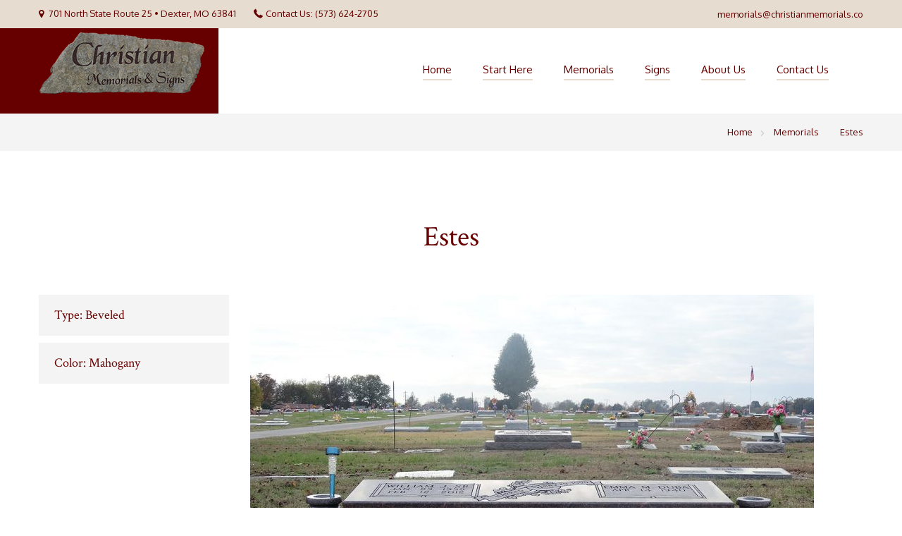

--- FILE ---
content_type: text/html; charset=utf-8
request_url: https://www.christianmemorials.co/memorialsDetail.php?Estes-70
body_size: 2326
content:
<!doctype html>
<!--[if IE 7 ]>
<html lang="en" class="ie7"> <![endif]-->
<!--[if IE 8 ]>
<html lang="en" class="ie8"> <![endif]-->
<!--[if IE 9 ]>
<html lang="en" class="ie9"> <![endif]-->
<!--[if (gt IE 9)|!(IE)]><!-->
<html lang="en">
<!--<![endif]-->

<head>
  <!-- Google tag (gtag.js) -->
<script async src="https://www.googletagmanager.com/gtag/js?id=G-5SRY8VSE0K"></script>
<script>
  window.dataLayer = window.dataLayer || [];
  function gtag(){dataLayer.push(arguments);}
  gtag('js', new Date());

  gtag('config', 'G-5SRY8VSE0K');
</script>    <!-- META -->
    <meta charset="utf-8">
    <meta http-equiv="X-UA-Compatible" content="IE=edge">
    <meta name="viewport" content="width=device-width, initial-scale=1">
    <title>Estes</title>
<meta name="description" content="" />
<meta name="keywords" content="" />

    <!-- ICONS CSS -->
    <link rel="stylesheet" href="https://cdnjs.cloudflare.com/ajax/libs/font-awesome/4.7.0/css/font-awesome.min.css">
    <link rel="stylesheet" href="css/icon/font/flaticon.css">
    
    <!-- THEME STYLES CSS -->
    <link rel="stylesheet" href="css/bootstrap.min.css">
    <link rel="stylesheet" href="js/vendor/slick/slick.css">
    <link rel="stylesheet" href="css/animate.css">
    <link rel="stylesheet" href="css/themesuite.css">
    <link rel="stylesheet" href="js/vendor/lity/lity.min.css">
    <link rel="stylesheet" href="css/main.css">
    
    <script src="js/vendor/modernizr-2.8.3-respond-1.4.2.min.js"></script>
    
    <!-- For iPad with high-resolution Retina display running iOS = 7: -->
<link rel="apple-touch-icon-precomposed" sizes="152x152" href="152x152.png">

<!-- For iPad with high-resolution Retina display running iOS = 6: -->
<link rel="apple-touch-icon-precomposed" sizes="144x144" href="144x144.png">

<!-- For iPhone with high-resolution Retina display running iOS = 7: -->
<link rel="apple-touch-icon-precomposed" sizes="120x120" href="120x120.png">

<!-- For iPhone with high-resolution Retina display running iOS = 6: -->
<link rel="apple-touch-icon-precomposed" sizes="114x114" href="114x114.png">

<!-- For the iPad mini and the first- and second-generation iPad on iOS = 7: -->
<link rel="apple-touch-icon-precomposed" sizes="76x76" href="76x76.png">

<!-- For the iPad mini and the first- and second-generation iPad on iOS = 6: -->
<link rel="apple-touch-icon-precomposed" sizes="72x72" href="72x72.png">

<!-- For non-Retina iPhone, iPod Touch, and Android 2.1+ devices: -->
<link rel="apple-touch-icon-precomposed" href="635x635.png">
<link rel="apple-touch-icon" href="apple-touch-icon.png">
<link rel="shortcut icon" href="635x635.png">

</head>

<body>

  <div class="wrapper">
    <div class="topbar topbar3">
            <div class="container">
                <div class="row">
                    <div class="col-md-8 col-sm-5 hidden-xs">
                        <p class="hidden-sm"><i class="fa fa-map-marker"></i> 701 North State Route 25 • Dexter, MO 63841</p>
                     
                        <p class="hidden-sm"><i class="flaticon-technology"></i>Contact Us: (573) 624-2705</p>
                    </div>
                    <div class="col-md-4 col-sm-7">
                     
                        <div class="account pull-right">
                            <a href="mailto:memorials@christianmemorials.co">memorials@christianmemorials.co</a>
                        </div>
                        <div class="top-social pull-right">
                           
                        </div>
                    </div>
                </div>
            </div>
        </div>
        
        <header class="header3">
            <div class="container">
                <div class="row" align="center">
                    <div class="col-md-3 col-sm-3 col-xs-8">
                        <a href="index.php" class="navbar-brand"><img src="img/logo.png" class="img-responsive" alt=""></a>
                    </div>
                    <div class="col-md-9 col-sm-9 col-xs-4">
                        <nav class="navbar navbar-default">
                            <div class="container">
                                <div id="navbar" class="navbar-collapse collapse">
                                    <ul class="nav navbar-nav">
                                        <li class="active"><a href="index.php">Home</a></li>
                                         <li class="active"><a href="start.php">Start Here</a></li>
                                          <li class="active"><a href="memorials.php">Memorials</a></li>
                                           <li class="active"><a href="signs.php">Signs</a></li>
                                            <li class="active"><a href="about.php">About Us</a></li>
                                            <li class="active"><a href="contact.php">Contact Us</a></li>
                               
                                  </ul>
                                </div>
                                <!--/.nav-collapse -->
                            </div>
                            <!--/.container-fluid -->
                        </nav>
                        <button type="button" class="navbar-toggle collapsed" data-toggle="collapse" data-target="#navbar" aria-expanded="false" aria-controls="navbar">
                            Menu
                            <span>
                <em></em>
                <em></em>
                <em></em>
            </span>
                        </button>
                    </div>
                </div>
            </div>
        </header>
        
        <div class="clearfix"></div>
        <div class="page_head wow fadeInUp">
            <div class="container">
                <ul class="bcrumbs pull-right">
                    <li><a href="index.php">Home</a></li>
                    <li><a href="memorials.php">Memorials</a></li>
                    <li>Estes</li>
                </ul>
            </div>
        </div>
        <div class="single-content padding-vertical-100">
            <div class="container">
                <div class="section-head text-center margin-bottom-60 wow fadeInUp">
                    <h3 class="h2">Estes</h3>
                                    </div>
                <div class="row">
                    <aside class="col-md-3 col-sm-5 wow fadeInUp">
                        <div class="links margin-bottom-50">
                            <a href="javascript:void(0)">Type: Beveled </a>                            <a href="javascript:void(0)">Color: Mahogany </a>                                                                                </div>
                                            </aside>
                    <div class="col-md-9 col-sm-7 single-info wow fadeInUp">
                        <div class="details">
                            <div class="gallery-carousel-wrap">
                                <div class="gallery-carousel">
                                                                        <div data-thumb="/cmsAdmin/uploads/2/./thumb3/estes.jpg">
                                        <img src="/cmsAdmin/uploads/2/./estes.jpg" class="img-responsive" alt="" />
                                    </div>
                                                                        <div data-thumb="/cmsAdmin/uploads/2/./thumb3/estes2.jpg">
                                        <img src="/cmsAdmin/uploads/2/./estes2.jpg" class="img-responsive" alt="" />
                                    </div>
                                                                        
                                </div>
                            </div>
                        </div>
                    </div>
                </div>
            </div>
        </div>
        
        <footer class="wow fadeInUpBig">
            <div class="container padding-top-100 padding-bottom-40">
                <div class="row">
                    <div class="col-md-3 col-sm-6 footer-contact margin-bottom-40">
                        <h4>Contact Us</h4>
                        <div class="cinfo">
                            <p class="abbr">
                                <i class="fa fa-map-marker"></i> 701 North State Route 25<br>
<i class="fa fa-map-marker"></i> Dexter, MO 63841
                                <br>
                                <a href="mailto:memorials@christianmemorials.co" style="color: #FFFF00">memorials@christianmemorials.co</a><br>
                                <a href="mailto:signs@christianmemorials.co" style="color: #FFFF00">signs@christianmemorials.co</a><br>
                                <i class="flaticon-technology"></i> (573) 624-2705
                            </p>
                        </div>
                        <div class="footer-social">
                            <a href="https://www.facebook.com/christianmemorialsandsigns/" target="_blank"><i class="flaticon-social"></i></a>
                            
                        </div>
                    </div>
                    <div class="col-md-3 col-sm-6 footer-contact margin-bottom-40">
                        <h4>Links</h4>
                        
                                        <p>  <a href="start.php" style="color: #FFFF00">Start Here</a></p>
                                       <p>  <a href="memorials.php" style="color: #FFFF00">Memorials</a></p>
                                          <p> <a href="signs.php" style="color: #FFFF00">Signs</a></p>
                                          <p>  <a href="about.php" style="color: #FFFF00">About Us</a></p>
                                          <p>  <a href="contact.php" style="color: #FFFF00">Contact Us</a></p>
                                          <p> <a href="index.php" style="color: #FFFF00">Home</a></p>
                                          <p>  &nbsp;&nbsp;</p>
                                          <p>  <a href="https://www.christianmemorials.co/cmsAdmin/admin.php" target="_blank" style="color: #FFFF00">Login</a></p>
                                          <p>  <a href="http://mail.4cdg.com/webmail/" target="_blank" style="color: #FFFF00">Email Login</a></p>
							
                        
                    </div>
                     <div class="col-md-6 col-sm-6 footer-contact margin-bottom-40">
                        <h4>Our Location</h4>
                        <ul class="footer-div">
                           <iframe src="https://www.google.com/maps/embed?pb=!1m18!1m12!1m3!1d3194.7438578838633!2d-89.95110068442703!3d36.8006912753713!2m3!1f0!2f0!3f0!3m2!1i1024!2i768!4f13.1!3m3!1m2!1s0x8878776c7e6bf655%3A0x4bbdb17a40b2ff69!2s701+MO-25%2C+Dexter%2C+MO+63841!5e0!3m2!1sen!2sus!4v1539711279600" width="100%" height="270" frameborder="0" style="border:0" allowfullscreen></iframe>
                        </ul>
                    </div>
                
                </div>
            </div>
            <div class="container">
                <div class="footer-bottom text-center">
              Website Designed by <a href="https://www.4cdg.com/" target="_blank">Creative Design Group</a> | <a href="https://getsmart.marketing/" target="_blank">Smart Marketing</a>  
              </div>
            </div>
        </footer>    </div>
    <!-- JAVASCRIPT -->
    <script src="js/vendor/jquery.min.js"></script>
    <script src="js/vendor/bootstrap.min.js"></script>
    <script src="js/vendor/slick/slick.min.js"></script>
    <script src="js/vendor/lity/lity.min.js"></script>
    <script src="js/main.js"></script>
    <script src="https://s3-us-west-2.amazonaws.com/s.cdpn.io/3/froogaloop.js"></script>
</body>

</html>

--- FILE ---
content_type: application/javascript
request_url: https://www.christianmemorials.co/js/main.js
body_size: 846
content:
// When the DOM is ready, run this function
$(document).ready(function() {
    "use strict"; // Start of use strict

    var $gallery_carousel = $(".gallery-carousel");
    var $location_carousel = $(".location-carousel");
    var $amenities_carousel = $(".amenities-carousel");
    var $amenities_carousel2 = $(".amenities-carousel2");
    var $footer_quote = $(".footer-quote");
    var $funeral_carousel = $(".funeral-carousel");
    var $home_carousel = $(".home-carousel");
    var $home_carousel2 = $(".home-carousel2");
    var $home_carousel3 = $(".home-carousel3");
    var $ho_carousel = $(".ho-carousel");
    var $service_carousel = $(".service-carousel");
    var $shop_carousel = $(".shop-carousel");

    // SHOP CAROUSEL
    if ($shop_carousel.length && $.fn.slick) {
        $shop_carousel.slick({
            autoplay: false,
            dots: true,
            prevArrow: $('.prev8'),
            nextArrow: $('.next8'),
            customPaging: function(slider, i) {
                var thumb = $(slider.$slides[i]).data('thumb');
                return '<a><img src="' + thumb + '"></a>';
            },

            responsive: [{
                breakpoint: 500,
                settings: {
                    infinite: false,
                    slidesToShow: 1,
                    slidesToScroll: 1
                }
            }]
        });
    }

    // GALLERY CAROUSEL
    if ($gallery_carousel.length && $.fn.slick) {
        $gallery_carousel.slick({

            infinite: true,
            autoplay: false,
            dots: true,
            arrows: false,
            customPaging: function(slider, i) {
                var thumb = $(slider.$slides[i]).data('thumb');
                return '<a><img src="' + thumb + '"></a>';
            },

            responsive: [{
                breakpoint: 500,
                settings: {
                    slidesToShow: 1,
                    slidesToScroll: 1
                }
            }]
        });
    }

    // LOCATION CAROUSEL
    if ($location_carousel.length && $.fn.slick) {
        $location_carousel.slick({
            infinite: true,
            slidesToShow: 2,
            slidesToScroll: 1,
            dots: false,
            arrows: true,
            prevArrow: $('.prev'),
            nextArrow: $('.next'),
            responsive: [{
                breakpoint:768,
                settings: {
                	dots: true,
                	arrows:false,
                    slidesToShow: 1,
                    slidesToScroll: 1
                }
            }]            
        });
    }

   // FACILITIES CAROUSEL
    if ($amenities_carousel.length && $.fn.slick) {
        $amenities_carousel.slick({
            infinite: true,
            slidesToShow: 1,
            slidesToScroll: 1,
            dots: true,
            arrows: false 
        });
    }

    // AMENITIES CAROUSEL
    if ($amenities_carousel2.length && $.fn.slick) {
        $amenities_carousel2.slick({
            infinite: true,
            slidesToShow: 3,
            slidesToScroll: 1,
            dots: false,
            arrows: true,
            prevArrow: $('.prev2'),
            nextArrow: $('.next2'),
            responsive: [{
                breakpoint:800,
                settings: {
                    slidesToShow: 2,
                    slidesToScroll: 1
     				}
    			},
    			{
                breakpoint:540,
                settings: {
                    slidesToShow: 1,
                    slidesToScroll: 1
                }
            }]            
        });
    }

   // FOOTER TESTIMONIAL CAROUSEL
    if ($footer_quote.length && $.fn.slick) {
        $footer_quote.slick({
            infinite: true,
            slidesToShow: 1,
            slidesToScroll: 1,
            dots: true,
            arrows: false 
        });
    }

    if ($funeral_carousel.length && $.fn.slick) {
        $funeral_carousel.slick({
            infinite: true,
            slidesToShow: 2,
            slidesToScroll: 1,
            dots: false,
            arrows: true,
            vertical: true,
            prevArrow: $('.prev3'),
            nextArrow: $('.next3'),
            responsive: [{
                breakpoint:993,
                settings: {
                    dots: false,
                    arrows:false,
                    slidesToShow: 2,
                    slidesToScroll: 1
                }
            }]            
        });
    }

    // HOME CAROUSEL
    if ($home_carousel.length && $.fn.slick) {
        $home_carousel.slick({
            infinite: true,
            slidesToShow: 1,
            slidesToScroll: 1,
            dots: true,
            arrows: true,
            prevArrow: $('.prev4'),
            nextArrow: $('.next4'),
            responsive: [{
                breakpoint:993,
                settings: {
                    arrows:false,
                    slidesToShow: 1,
                    slidesToScroll: 1
                }
            }]            
        });
    }

    if ($home_carousel2.length && $.fn.slick) {
        $home_carousel2.slick({
            infinite: true,
            slidesToShow: 1,
            slidesToScroll: 1,
            dots: false,
            arrows: true,
            prevArrow: $('.prev5'),
            nextArrow: $('.next5'),
            responsive: [{
                breakpoint:993,
                settings: {
                    arrows:false,
                    slidesToShow: 1,
                    slidesToScroll: 1
                }
            }]            
        });
    }    

    if ($home_carousel3.length && $.fn.slick) {
        $home_carousel3.slick({
            infinite: true,
            slidesToShow: 2,
            slidesToScroll: 1,
            dots: false,
            arrows: true,
            prevArrow: $('.prev6'),
            nextArrow: $('.next6'),
            responsive: [{
                breakpoint:993,
                settings: {
    				arrows: true,
                    slidesToShow: 1,
                    slidesToScroll: 1
                }
            }]            
        });
    }    

	// ACCORDION
	function toggleChevron(e) {
	    $(e.target)
	        .prev('.accordion-heading')
	        .find("i.indicator")
	        .toggleClass('fa-chevron-right fa-chevron-down');
	}
	$('#accordion').on('hidden.bs.collapse', toggleChevron);
	$('#accordion').on('shown.bs.collapse', toggleChevron);

    // HOME CAROUSEL
    if ($ho_carousel.length && $.fn.slick) {
        $ho_carousel.slick({
            infinite: true,
            slidesToShow: 4,
            slidesToScroll: 1,
            dots: false,
            arrows: true,
            prevArrow: $('.ho-prev'),
            nextArrow: $('.ho-next'),
            responsive: [{
                breakpoint:800,
                settings: {
                    slidesToShow: 2,
                    slidesToScroll: 1
     				}
    			},
    			{
                breakpoint:540,
                settings: {
                    slidesToShow: 1,
                    slidesToScroll: 1
                }
            }]            
        });
    }

    // SERVICE CAROUSEL
    if ($service_carousel.length && $.fn.slick) {
        $service_carousel.slick({
            infinite: true,
            slidesToShow: 1,
            slidesToScroll: 1,
            dots: true,
            arrows: true,
            prevArrow: $('.prev7'),
            nextArrow: $('.next7')
        });
    }

    new WOW().init();

    $(".cart-header").on("click", function() {
       $(this).toggleClass("cart-show");
    });

    $(".cart-header2").on("click", function() {
       $(this).toggleClass("cart-show");
    });

});
